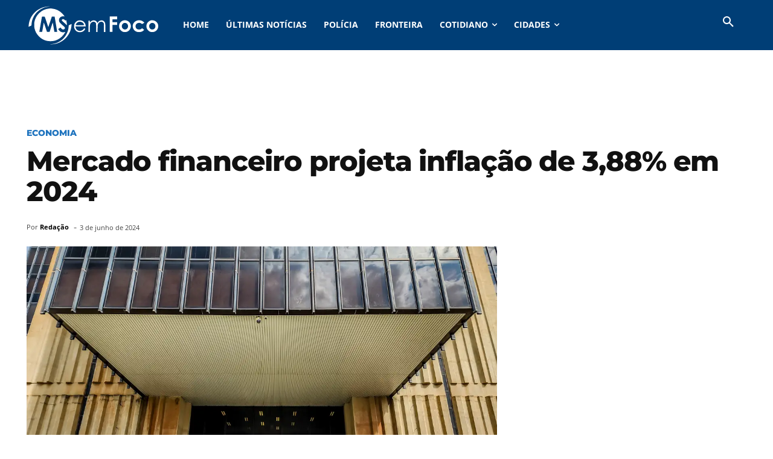

--- FILE ---
content_type: text/html; charset=utf-8
request_url: https://www.google.com/recaptcha/api2/aframe
body_size: 266
content:
<!DOCTYPE HTML><html><head><meta http-equiv="content-type" content="text/html; charset=UTF-8"></head><body><script nonce="Q7dn7wtNIHzPuFDKHswC0Q">/** Anti-fraud and anti-abuse applications only. See google.com/recaptcha */ try{var clients={'sodar':'https://pagead2.googlesyndication.com/pagead/sodar?'};window.addEventListener("message",function(a){try{if(a.source===window.parent){var b=JSON.parse(a.data);var c=clients[b['id']];if(c){var d=document.createElement('img');d.src=c+b['params']+'&rc='+(localStorage.getItem("rc::a")?sessionStorage.getItem("rc::b"):"");window.document.body.appendChild(d);sessionStorage.setItem("rc::e",parseInt(sessionStorage.getItem("rc::e")||0)+1);localStorage.setItem("rc::h",'1768882719763');}}}catch(b){}});window.parent.postMessage("_grecaptcha_ready", "*");}catch(b){}</script></body></html>